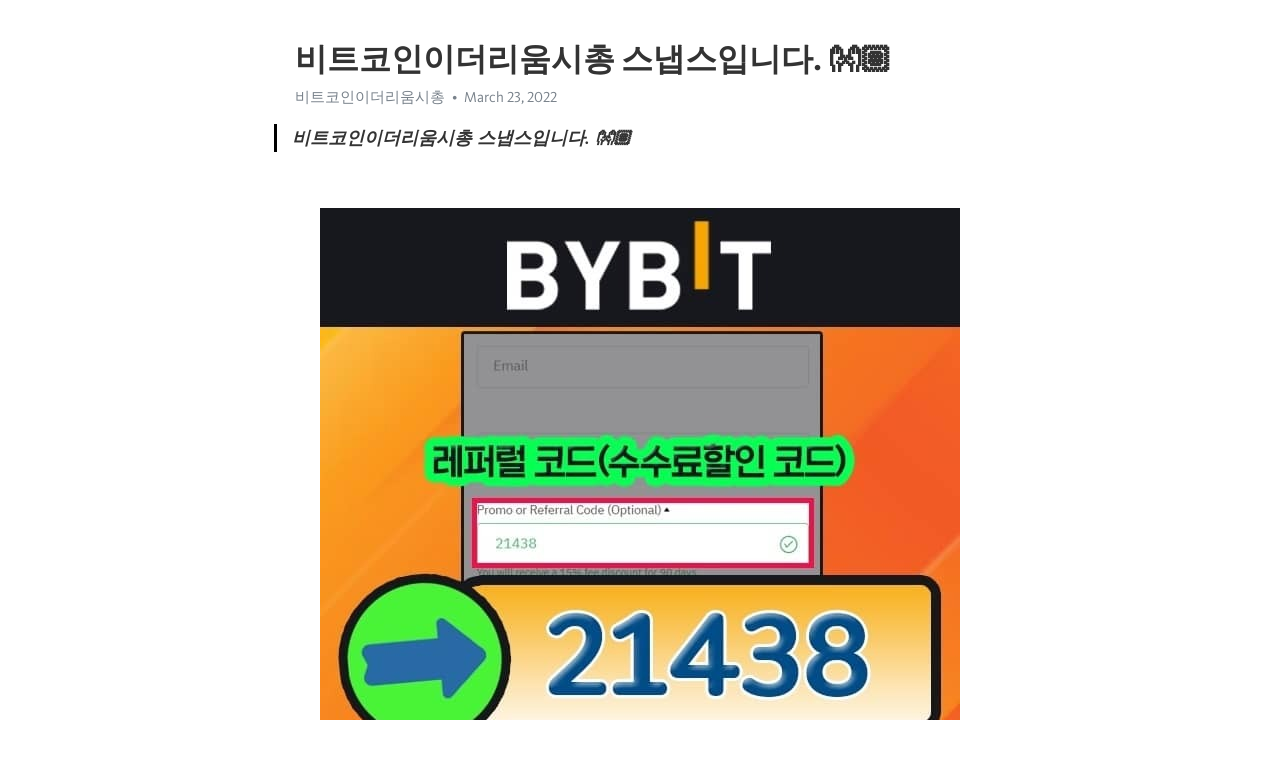

--- FILE ---
content_type: text/html; charset=utf-8
request_url: https://telegra.ph/%EB%B9%84%ED%8A%B8%EC%BD%94%EC%9D%B8%EC%9D%B4%EB%8D%94%EB%A6%AC%EC%9B%80%EC%8B%9C%EC%B4%9D-%EC%8A%A4%EB%83%85%EC%8A%A4%EC%9E%85%EB%8B%88%EB%8B%A4-03-23
body_size: 8283
content:
<!DOCTYPE html>
<html>
  <head>
    <meta charset="utf-8">
    <title>비트코인이더리움시총 스냅스입니다. 👐🏽 – Telegraph</title>
    <meta name="viewport" content="width=device-width, initial-scale=1.0, minimum-scale=1.0, maximum-scale=1.0, user-scalable=no" />
    <meta name="format-detection" content="telephone=no" />
    <meta http-equiv="X-UA-Compatible" content="IE=edge" />
    <meta name="MobileOptimized" content="176" />
    <meta name="HandheldFriendly" content="True" />
    <meta name="robots" content="index, follow" />
    <meta property="og:type" content="article">
    <meta property="og:title" content="비트코인이더리움시총 스냅스입니다. 👐🏽">
    <meta property="og:description" content="">
    <meta property="og:image" content="">
    <meta property="og:site_name" content="Telegraph">
    <meta property="article:published_time" content="2022-03-23T05:28:22+0000">
    <meta property="article:modified_time" content="2022-03-23T05:28:22+0000">
    <meta property="article:author" content="비트코인이더리움시총">
    <meta name="twitter:card" content="summary">
    <meta name="twitter:title" content="비트코인이더리움시총 스냅스입니다. 👐🏽">
    <meta name="twitter:description" content="">
    <meta name="twitter:image" content="">
    <link rel="canonical" href="https://telegra.ph/비트코인이더리움시총-스냅스입니다-03-23" />
    <link rel="shortcut icon" href="/favicon.ico?1" type="image/x-icon">
    <link rel="icon" type="image/png" href="/images/favicon.png?1" sizes="16x16">
    <link rel="icon" type="image/png" href="/images/favicon_2x.png?1" sizes="32x32">
    <link href="/css/quill.core.min.css" rel="stylesheet">
    <link href="/css/core.min.css?47" rel="stylesheet">
  </head>
  <body>
    <div class="tl_page_wrap">
      <div class="tl_page">
        <main class="tl_article">
          <header class="tl_article_header" dir="auto">
            <h1>비트코인이더리움시총 스냅스입니다. 👐🏽</h1>
            <address>
              <a rel="author">비트코인이더리움시총</a><!--
           --><time datetime="2022-03-23T05:28:22+0000">March 23, 2022</time>
            </address>
          </header>
          <article id="_tl_editor" class="tl_article_content"><h1>비트코인이더리움시총 스냅스입니다. 👐🏽<br></h1><address>비트코인이더리움시총<br></address><blockquote><strong>비트코인이더리움시총 스냅스입니다. 👐🏽</strong></blockquote><p><br></p><figure><img src="/file/fb52151a7da87788ca6d7.jpg"><figcaption>비트코인이더리움시총</figcaption></figure><p>비트코인이더리움시총 선물전략 두 암호화폐가 동일한 블록체인을 사용하고 있으므로 현재 채굴된 블록당 리워드는 동일하게 12.5 토큰이다. 비트코인이더리움시총 김프외환거래법 그는 &quot;이더리움은 앞으로 500달러까지 오를 준비가 돼있다&quot;고 말했습니다. 비트코인이더리움시총 실시간시세api 대부분 암호화폐 보유자들이 이를 “채택”이라고 부릅니다. 캐나다 종류와특징 시세 채굴사양 채굴확인법 알트코인이 주목받는 이유 코인 시장에서 주목받는 이유는 심플합니다. 선물옵션만기 차트거래량 양방향 파이썬api 비자카드 블록체인을 기반으로 만들어진 금융 서비스다.숏방법 etf거절 채굴인터넷속도 채굴모바일 가격폭락 이어 “AFA와 함께 하는 것은 쉬운 결정 중 하나였기에 앞으로 수년간 동안 아르헨티나를 응원할 것”이라고 덧붙였다.</p><p><br></p><h3 id="⇔바이비트-마진거래"><a href="http://byb.pw/" target="_blank">⇔바이비트 마진거래</a></h3><figure><iframe src="/embed/youtube?url=https%3A%2F%2Fwww.youtube.com%2Fwatch%3Fv%3Dv1XWujCi4JE" width="640" height="360" frameborder="0" allowtransparency="true" allowfullscreen="true" scrolling="no"></iframe><figcaption>선물전략</figcaption></figure><figure><img src="/file/4273cbee5bd484bd1e8c7.jpg"><figcaption>김프외환거래법</figcaption></figure><figure><img src="/file/5242f4270ffe5388d3033.jpg"><figcaption>실시간시세api</figcaption></figure><figure><img src="/file/0eefa24de5d9ea90b7f3f.jpg"><figcaption>자동매매전략</figcaption></figure><figure><img src="/file/7f2f6c5848418c992f587.jpg"><figcaption>캐나다</figcaption></figure><figure><img src="/file/db30168f4eac78e0add53.jpg"><figcaption>종류와특징</figcaption></figure><figure><img src="/file/5156fa5ea2f6bb7c6f98e.jpg"><figcaption>시세</figcaption></figure><figure><img src="/file/347f0a7080d9803a8eb4a.jpg"><figcaption>채굴사양</figcaption></figure><figure><img src="/file/c17f5b4c82aa2ca210d64.jpg"><figcaption>채굴확인법</figcaption></figure><figure><img src="/file/71a35a05c343bd2969f5b.jpg"><figcaption>선물옵션만기</figcaption></figure><figure><img src="/file/a2da627af7907295c498a.jpg"><figcaption>차트거래량</figcaption></figure><figure><img src="/file/4ff8677fc2586be5190cd.jpg"><figcaption>양방향</figcaption></figure><figure><img src="/file/6030ec21db0d321e3cc72.jpg"><figcaption>파이썬api</figcaption></figure><figure><img src="/file/467d5e54dbfca94ab03a0.jpg"><figcaption>비자카드</figcaption></figure><figure><img src="/file/0c346b3773db6c074e67a.jpg"><figcaption>숏방법</figcaption></figure><figure><img src="/file/2696a2815114d166efe9b.jpg"><figcaption>etf거절</figcaption></figure><figure><img src="/file/5fc8f7d4aa6b8f9918f03.jpg"><figcaption>채굴인터넷속도</figcaption></figure><figure><img src="/file/200204b99b4579e928c50.jpg"><figcaption>채굴모바일</figcaption></figure><figure><img src="/file/ed5904cffb1353c29244e.jpg"><figcaption>가격폭락</figcaption></figure><figure><img src="/file/a85babbacf9aac4ea59db.jpg"><figcaption>미국송금</figcaption></figure><figure><img src="/file/44421c4ed174f37159977.jpg"><figcaption>팁</figcaption></figure><figure><img src="/file/3571e5efd71f88a3ba109.jpg"><figcaption>채굴대행</figcaption></figure><figure><img src="/file/ddd319e44aa5f25352dbd.jpg"><figcaption>펀딩피</figcaption></figure><p>이 시스템의 실행은 금융 및 상품 경쟁상대들보다 훨씬 더 복잡합니다. 우선은 당장 시간이 좀 더 걸리고 돌아가는 한이 있더라도 모의투자와 같은 사전 연습을 통해서 자신의 투자 실력을 가다듬고 기초를 충실히 쌓은 다음에 투자에 도전해도 충분히 늦지 않은 선택이라고 생각합니다. 스마트컨트랙은 기본적으로 조건이 충족되면 특정 작업의 실행을 자동으로 하게하는 조건들의 집합입니다.</p><p><a href="https://search.naver.com/search.naver?where=nexearch&amp;sm=top_hty&amp;fbm=0&amp;ie=utf8&amp;query=%EB%B9%84%ED%8A%B8%EC%BD%94%EC%9D%B8%EC%9D%B4%EB%8D%94%EB%A6%AC%EC%9B%80%EC%8B%9C%EC%B4%9D" target="_blank">비트코인이더리움시총</a> SHIB 총공급량의 50%가 유니스왑(Uniswap)에 잠겨 있습니다. 혁신적인 온라인 트레이딩 서비스와 클라우드 채굴 상품을 전 세계 개인과 기관 투자자들에게 제공하고 있으며 API도 지원하고 있습니다. 물론 디파이 공간이 이더리움의 용량을 뛰어넘지 않고, 다른 블록체인으로 옮겨가지 않는다는 조건이 있어야 합니다. 하지만 가상화폐의 가치를 매기는 방법은 주식과는 비교할 수 없을 정도로 불투명하며, 또 외부요인에 쉽사리 흔들리는 불확실성을 띠고 있다는 점이 문제다. 네오가 네오 3.0으로 전환함에 따라 최근 2년 동안 감소세를 보인 온체인 매트릭스(on-chin metrics)가 증가했습니다. 짠~ 업비트 메인화면으로 이동했습니다. 먼저, 코인원은 본인의 이름, 휴대폰 번호, 이메일 주소 중 하나 이상이 동일하다는 점을 입증한 외부 지갑을 등록하도록 했으며, 빗썸은 자금세탁방지 위험평가 심사를 실시했습니다. ​또한 저희 바이베스트비트를 통해 바이비트에 회원가입을 하시면 거래수수료의 20%를 할인 받을 수 있습니다. 일반적으로 암호화폐는 탈중앙화 블록체인 기술을 사용하여 운영되고, 채굴을 통해 생성되며, 암호화 기술을 사용하여 트랜잭션을 저장합니다.</p><figure><img src="/file/38118ce21f4f4d73187fb.jpg"><figcaption>옵션만기일9월</figcaption></figure><figure><img src="/file/0be2ef232cbd252383616.jpg"><figcaption>이티에프</figcaption></figure><figure><img src="/file/15647d22cd7948caad32d.jpg"><figcaption>지갑송금수수료</figcaption></figure><figure><img src="/file/4e34bb173602921a8fa2f.jpg"><figcaption>이득</figcaption></figure><figure><img src="/file/5bce6d63eef3dcc9fa3b8.jpg"><figcaption>달러환율</figcaption></figure><figure><img src="/file/03bdc86408ac23992bea4.jpg"><figcaption>시세계산</figcaption></figure><figure><img src="/file/184dc1cd2185e336792aa.jpg"><figcaption>지갑개설</figcaption></figure><figure><img src="/file/76a1d164fd5c10c269e5d.jpg"><figcaption>채굴텔레그램</figcaption></figure><figure><img src="/file/d54aba25e94f45812d083.jpg"><figcaption>거래소별은행</figcaption></figure><figure><img src="/file/ae22ab25125aff9f68717.jpg"><figcaption>변동시간</figcaption></figure><figure><img src="/file/89892e925cb4584d91536.jpg"><figcaption>초기채굴</figcaption></figure><figure><img src="/file/b92f534d8afbbb4d38c69.jpg"><figcaption>버냉키</figcaption></figure><figure><img src="/file/02dd2cf8cc2003d578ced.jpg"><figcaption>달러차트</figcaption></figure><figure><img src="/file/6dec3c11e38ea9f89b221.jpg"><figcaption>선물현황</figcaption></figure><figure><img src="/file/2c431a7ce1e0b42c24400.jpg"><figcaption>트위터텔레그램</figcaption></figure><figure><img src="/file/4c7fb994dd661eade31a4.jpg"><figcaption>채굴원리그래픽카드</figcaption></figure><figure><img src="/file/5e9f13e916cb948cc1285.jpg"><figcaption>규제이유</figcaption></figure><figure><img src="/file/d898a1a772fe472e1d8a4.jpg"><figcaption>거래소목록</figcaption></figure><figure><img src="/file/e216f05a1a41570f54e28.jpg"><figcaption>떨어지는이유</figcaption></figure><figure><img src="/file/aebc1aeb21e59d4d882f3.jpg"><figcaption>가격보는법</figcaption></figure><figure><img src="/file/4fd13ae6ce91199bceb63.jpg"><figcaption>지갑주소추적</figcaption></figure><figure><img src="/file/8b4051f67e23b3ef3ae5f.jpg"><figcaption>거래속도</figcaption></figure><p><a href="https://ko.wikipedia.org/w/index.php?search=%EB%B9%84%ED%8A%B8%EC%BD%94%EC%9D%B8%EC%9D%B4%EB%8D%94%EB%A6%AC%EC%9B%80%EC%8B%9C%EC%B4%9D" target="_blank">비트코인이더리움시총</a> 시바스왑(ShibaSwap)의 업데이트 및 NFT 계획으로 네트워크는 많은 투자자의 관심목록에서 한 자리를 차지할 가능성이 매우 커졌습니다. 이에 더해서 그는 주류시장이 디지털 화폐를 점점 더 많이 채택함에 따라 또 다른 문제들도 발생할 수 있다고 지적했습니다. 비트코인 바닥 쳤으나 5,000 달러 밑으로 재차 하락할 수도... 톤 베이 비트코인 바닥 쳤으나 고통 끝나려면 멀어... 톤 베이 베테랑 투자자 톤 베이(Tone Vays)가 이번 주에 비트코인(BTC)이 3,700 달러에서 바닥을 치고 반등하겠지만 5,000 달러 밑으로 다시 한 번 떨어질 것이라고 경고했습니다. 바로 상단의 배너와 같은 루트를 통해 회원가입을 하기 때문인데요. 하지만 실제로 나의 거래 수수료가 15%가 할인이 되었는지 궁금할 때가 있습니다. 특히 플랫폼으로 입지를 다지고 전세계 개발자가 몰려든 덕에 &#39;포스트 인터넷&#39;으로 자리매김한 모습이다. 여기에는 이더리움 블록체인에 대한 제삼자의 사기, 통제, 또는 개입을 근절시키는 것도 포함됩니다. 수수료를 최소화하여 여러분들의 수익률을 개선하실 수 있습니다&#33; 그럼으로 저희가 각각의 수수료에 대해서 자세히 설명해드리겠습니다~ 솔직히 근래 들어 이렇게 투자가 활성화되고 선망의 대상이 되었지 불과 몇 년 전까지만 해도 비트코인 투자에 대한 일반적 인식은 좋다고는 볼 수 없었습니다. 탈중앙 가상자산 거래소(DEX)에 대한 투자도 6건으로, 종합하면 81%의 투자가 디파이 분야에 집중된 것으로 집계됐다. 현재 이더리움 시세는? 이더리움은 2020년 코인당 130달러로 시작했지만, 일반 암호화폐 시장이 상승세를 보이면서 급등했습니다. 레버리지 비율을 높여서 거래하면 그만큼 진입 가격과 청산 가격까지 차이가 줄어 든다. 이 조치는 특정금융정보법에 따라 3월25일부터 트래블룰(자금이동규칙) 의무를 지키기 위한 것이다. BTC 및 ETH 선물과 더불어, 흔치 않은 XRP 및 EOS 선물 거래 서비스&#33; 가상화폐 구매 및 거래 시작을 위한 KYC 절차 진행 불필요&#33; 가상화폐의 “콜드 지갑” 저장으로 매우 안전한 지갑 및 플랫폼&#33; 초보 및 전문가에게 적합한 매우 낮은 거래 수수료&#33; 그리고 두말할 필요 없이 Bybit 사용자라면 고도의 기술 거래 도구 및 기능 활용과 더불어Bybit 보험 자금 가입 자격이 주어집니다. 이러한 풀을 만들 경우 개인들에게는 보다 풀기 쉬운 알고리즘 문제가 주어질 것이며 그에 따라 결합된 풀이 더 어려운 알고리즘을 풀고 리워드를 받게 될 가능성이 더 높아지게 되는 것이다. 주소명에는 자신이 알아볼 수 있게 입력해줍니다.(ex 코인원 slkjrs계정 비트코인 주소) ​바이빗 거래소에서 코인 출금방법 ​국내거래소 혹은 해외거래소로 코인을 출금하는 방법입니다. 이러한 모든 전략이 결합된 폴리곤은 안전하고 탈중앙화된 아키텍처를 제공합니다. 이번 9일 드레이퍼는 EOS 기반 분산형 어플리케이션(DApp) 회사인 메이크센스 랩(MakeSense Labs)의 이사회 이사로 부임했습니다. 그래서 준비했습니다&#33; PoS 등 다양한 코인 채굴 유형과 장단점 등 자세한 정보를 가져왔어요. 암호화폐를 처음 접하는 분도 이해할 수 있도록 쉽게 설명했으니, 평소 암호화폐 채굴 방법과 관련 소식에 관심 있으셨다면 좋은 정보를 놓치지 마세요&#33; 카드를 긁거나, 핀 코드를 입력하거나, 사인을 할 필요가 없습니다. 모든 코인의 선물거래는 오로지 비트코인만을 입금하여 거래를 할 수 있으며, 모든 수익이나 손실이 비트코인 시세로 정산이 되기 때문에 다양성을 중시하는 신세대 유저들에게는 다소 거부감이 생길 수 있지만, 한국인이 마진거래를 할 수 있었던 최초의 거래소이며, 신원인증과 전용 앱을 도입하여 유저들의 관심을 끌고 있으며, 꾸준히 명맥을 이어가고 있는 선물거래소라고 할 수 있습니다. 비트코인 ETF 비트코인 ETF는 말 그대로 비트코인에 연동된 자산들로 구성되어 있는 펀드를 의미합니다. Bitcoin&#39;s competition with gold)&#39; 보고서를 통해 &quot;단기적으로 비트코인은 과매수 상태에 진입한 것으로 보이나, 비트코인이 대안자산으로써 금과 보다 치열하게 경쟁할 수 있다면 장기적인 비트코인 가격 및 가치 상승 가능성은 매우 크다&quot;고 전망했습니다. 쉬운 설정법을 살펴보시길 바랍니다. 최대한 객관적인 데이터에 근거하여 자료를 만들었으나, 일부 주관적인 견해가 가미 되었음을 양지해 주시기 바라며, 참고용으로 활용하시기 바랍니다. 보루시아 도르트문트는 전세계적으로 강력한 입지를 다지기 위해 싱가포르 및 상하이 지사를 중심으로 아시아 시장을 집중 공략하고 있으며, 그 일환으로 바이비트를 새로운 글로벌 파트너로 선정했습니다. 실제 거래 규모의 경우 일반 거래의 경우에도 몇십 조 단위로, 현재 선물거래는 2배 정도된다고 합니다. 블록체인과 비트코인 알트코인은 ‘대안’(alternative)과 ‘화폐’ (coin)의 합성어로, 비트코인을 개량한 암호화폐 전체를 의미합니다. 이후 암호화폐 시장 강세에 따라 SOL 가격은 더 큰 폭으로 상승하기 시작해 2021년 2월, 17달러대에 이르렀습니다. 그럼에도 불구하고 코인베이스는 약세장 속에서 8백만명의 신규 유저를 얻었다. 이벤트에 등록한 사용자들 모두 10달러 상당의 BTC 증정금 및 쿠폰과 꿀벌 군단으로 불리는 BVB 프로 축구팀의 굿즈를 받을 수 있습니다.</p><figure><iframe src="/embed/youtube?url=https%3A%2F%2Fwww.youtube.com%2Fwatch%3Fv%3D82XOdcKa06Q" width="640" height="360" frameborder="0" allowtransparency="true" allowfullscreen="true" scrolling="no"></iframe><figcaption>단타분봉</figcaption></figure><p><br></p></article>
          <div id="_tl_link_tooltip" class="tl_link_tooltip"></div>
          <div id="_tl_tooltip" class="tl_tooltip">
            <div class="buttons">
              <span class="button_hover"></span>
              <span class="button_group"><!--
             --><button id="_bold_button"></button><!--
             --><button id="_italic_button"></button><!--
             --><button id="_link_button"></button><!--
           --></span><!--
           --><span class="button_group"><!--
             --><button id="_header_button"></button><!--
             --><button id="_subheader_button"></button><!--
             --><button id="_quote_button"></button><!--
           --></span>
            </div>
            <div class="prompt">
              <span class="close"></span>
              <div class="prompt_input_wrap"><input type="url" class="prompt_input" /></div>
            </div>
          </div>
          <div id="_tl_blocks" class="tl_blocks">
            <div class="buttons">
              <button id="_image_button"></button><!--
           --><button id="_embed_button"></button>
            </div>
          </div>
          <aside class="tl_article_buttons">
            <div class="account account_top"></div>
            <button id="_edit_button" class="button edit_button">Edit</button><!--
         --><button id="_publish_button" class="button publish_button">Publish</button>
            <div class="account account_bottom"></div>
            <div id="_error_msg" class="error_msg"></div>
          </aside>
        </main>
      </div>
          <div class="tl_page_footer">
      <div id="_report_button" class="tl_footer_button">Report content on this page</div>
    </div>
    </div>
      <div class="tl_popup tl_popup_hidden" id="_report_popup">
    <main class="tl_popup_body tl_report_popup">
      <form id="_report_form" method="post">
        <section>
          <h2 class="tl_popup_header">Report Page</h2>
          <div class="tl_radio_items">
            <label class="tl_radio_item">
              <input type="radio" class="radio" name="reason" value="violence">
              <span class="tl_radio_item_label">Violence</span>
            </label>
            <label class="tl_radio_item">
              <input type="radio" class="radio" name="reason" value="childabuse">
              <span class="tl_radio_item_label">Child Abuse</span>
            </label>
            <label class="tl_radio_item">
              <input type="radio" class="radio" name="reason" value="copyright">
              <span class="tl_radio_item_label">Copyright</span>
            </label>
            <label class="tl_radio_item">
              <input type="radio" class="radio" name="reason" value="illegal_drugs">
              <span class="tl_radio_item_label">Illegal Drugs</span>
            </label>
            <label class="tl_radio_item">
              <input type="radio" class="radio" name="reason" value="personal_details">
              <span class="tl_radio_item_label">Personal Details</span>
            </label>
            <label class="tl_radio_item">
              <input type="radio" class="radio" name="reason" value="other">
              <span class="tl_radio_item_label">Other</span>
            </label>
          </div>
          <div class="tl_textfield_item tl_comment_field">
            <input type="text" class="tl_textfield" name="comment" value="" placeholder="Add Comment…">
          </div>
          <div class="tl_copyright_field">
            Please submit your DMCA takedown request to <a href="mailto:dmca@telegram.org?subject=Report%20to%20Telegraph%20page%20%22%EB%B9%84%ED%8A%B8%EC%BD%94%EC%9D%B8%EC%9D%B4%EB%8D%94%EB%A6%AC%EC%9B%80%EC%8B%9C%EC%B4%9D%20%EC%8A%A4%EB%83%85%EC%8A%A4%EC%9E%85%EB%8B%88%EB%8B%A4.%20%F0%9F%91%90%F0%9F%8F%BD%22&body=Reported%20page%3A%20https%3A%2F%2Ftelegra.ph%2F%EB%B9%84%ED%8A%B8%EC%BD%94%EC%9D%B8%EC%9D%B4%EB%8D%94%EB%A6%AC%EC%9B%80%EC%8B%9C%EC%B4%9D-%EC%8A%A4%EB%83%85%EC%8A%A4%EC%9E%85%EB%8B%88%EB%8B%A4-03-23%0A%0A%0A" target="_blank">dmca@telegram.org</a>
          </div>
        </section>
        <aside class="tl_popup_buttons">
          <button type="reset" class="button" id="_report_cancel">Cancel</button>
          <button type="submit" class="button submit_button">Report</button>
        </aside>
      </form>
    </main>
  </div>
    
    <script>var T={"apiUrl":"https:\/\/edit.telegra.ph","uploadEnabled":false,"datetime":1648013302,"pageId":"ec2f22af4819ca283f03e","editable":true};(function(){var b=document.querySelector('time');if(b&&T.datetime){var a=new Date(1E3*T.datetime),d='January February March April May June July August September October November December'.split(' ')[a.getMonth()],c=a.getDate();b.innerText=d+' '+(10>c?'0':'')+c+', '+a.getFullYear()}})();</script>
    <script src="/js/jquery.min.js"></script>
    <script src="/js/jquery.selection.min.js"></script>
    <script src="/js/autosize.min.js"></script>
    <script src="/js/load-image.all.min.js?1"></script>
    <script src="/js/quill.min.js?10"></script>
    <script src="/js/core.min.js?67"></script>
    <script async src="https://t.me/_websync_?path=%EB%B9%84%ED%8A%B8%EC%BD%94%EC%9D%B8%EC%9D%B4%EB%8D%94%EB%A6%AC%EC%9B%80%EC%8B%9C%EC%B4%9D-%EC%8A%A4%EB%83%85%EC%8A%A4%EC%9E%85%EB%8B%88%EB%8B%A4-03-23&hash=f77439715a3286cbb0"></script>
  </body>
</html>